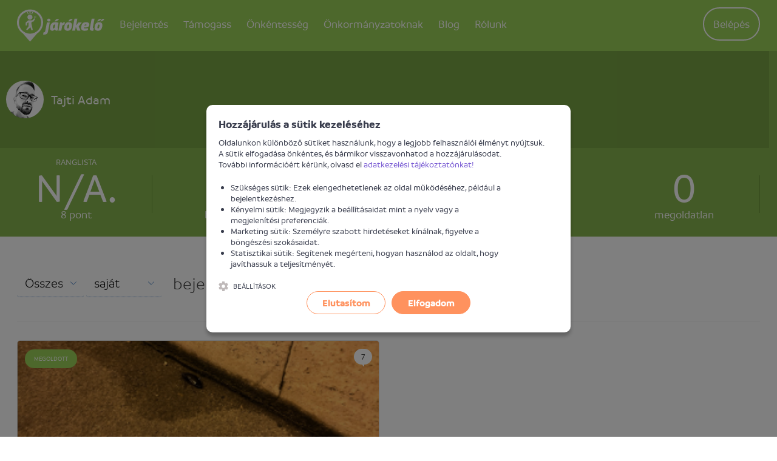

--- FILE ---
content_type: text/html; charset=UTF-8
request_url: https://jarokelo.hu/felhasznalok/19222
body_size: 6141
content:

<!DOCTYPE html>
<html lang="hu">
<head>
    <title>Tajti Adam profilja - Jarokelo.hu</title>
    <meta name="csrf-param" content="_csrf_c34af06ce6b84fd1eb22c8ce15d98e18">
<meta name="csrf-token" content="Jc9NoD2rbeDUkqk3SZ1DPXgvWAVhS2-ZFELqUo05b_tKnBrJYoY8ju2hzXgd2yBWSG4SNSM_Lft7Hb4j4WwCrA==">
    <meta http-equiv="X-UA-Compatible" content="IE=edge">
    <meta charset="UTF-8"/>
    <meta name="viewport" content="width=device-width, initial-scale=1">
    <meta name="format-detection" content="telephone=no">
    <meta name="theme-color" content="#ffffff">
    <link rel="apple-touch-icon" sizes="180x180" href="/apple-touch-icon.png">
    <link rel="icon" type="image/png" href="/favicon-32x32.png" sizes="32x32">
    <link rel="icon" type="image/png" href="/favicon-16x16.png" sizes="16x16">
    <link rel="manifest" href="/manifest.json">
    <link rel="mask-icon" href="/safari-pinned-tab.svg" color="#5bbad5">
        <!-- Global site tag (gtag.js) - Google Analytics -->
    <script async src="https://www.googletagmanager.com/gtag/js?id=G-BE35YLZG64"></script>
    <script>
        window.dataLayer = window.dataLayer || [];
        function gtag(){dataLayer.push(arguments);}
        gtag('js', new Date());
        gtag('config', 'G-BE35YLZG64');
    </script>
    <meta name="author" content="Járókelő Egyesület">
<meta property="og:site_name" content="www.jarokelo.hu">
<meta property="og:title" content="Járókelő.hu. Ha megosztod, megoldod.">
<meta name="description" content="Járókelő.hu. Ha megosztod, megoldod.">
<meta property="og:description" content="Járókelő.hu. Ha megosztod, megoldod.">
<meta property="og:app_id" content="1057533497615199">
<meta property="og:type" content="website">
<meta property="og:image" content="https://jarokelo.hu/images/share_800x800.png">
<link href="/assets/b008201f/308ccb96/normalize-css/normalize.css" rel="stylesheet">
<link href="/assets/b008201f/308ccb96/dropzone/dist/basic.css" rel="stylesheet">
<link href="/assets/b008201f/308ccb96/dropzone/dist/dropzone.css" rel="stylesheet">
<link href="/assets/b008201f/308ccb96/lightgallery/dist/css/lightgallery.min.css" rel="stylesheet">
<link href="/assets/b008201f/308ccb96/owl.carousel/dist/assets/owl.carousel.min.css" rel="stylesheet">
<link href="/assets/b008201f/308ccb96/owl.carousel/dist/assets/owl.theme.default.min.css" rel="stylesheet">
<link href="/assets/b008201f/308ccb96/malihu-custom-scrollbar-plugin/jquery.mCustomScrollbar.min.css" rel="stylesheet">
<link href="/assets/3c942a11/efb3c8be/css/flex.css" rel="stylesheet">
<link href="/assets/3c942a11/efb3c8be/css/style.css" rel="stylesheet">
<link href="/assets/3c942a11/efb3c8be/css/cookienoticepro/cookienoticepro.style.css" rel="stylesheet">    <script>
        var baseUrl = 'https://jarokelo.hu';
        var loaderMessage = 'Loading...';
    </script>
</head>
<body class="body--light">
    <script>
        window.fbAsyncInit = function() {
            FB.init({
                appId      : '1057533497615199',
                xfbml      : true,
                version    : 'v3.2'
            });
        };
    </script>
<div id="fb-root"></div>
<script async defer crossorigin="anonymous" src="https://connect.facebook.net/en_US/sdk.js"></script>


<!-- Google Tag Manager -->
<noscript><iframe src="//www.googletagmanager.com/ns.html?id=GTM-59SK63" height="0" width="0" style="display:none;visibility:hidden"></iframe></noscript>
<script>(function(w,d,s,l,i){w[l]=w[l]||[];w[l].push(
        {'gtm.start': new Date().getTime(),event:'gtm.js'}
    );var f=d.getElementsByTagName(s)[0],
        j=d.createElement(s),dl=l!='dataLayer'?'&l='+l:'';j.async=true;j.src=
        '//www.googletagmanager.com/gtm.js?id='+i+dl;f.parentNode.insertBefore(j,f);
    })(window,document,'script','dataLayer','GTM-59SK63');</script>
<!-- End Google Tag Manager -->

<header class="header">
    <div class="container print--hidden">
        <div class="header__user-menu">
            <a href="" class="header__user-menu__navigation-icon js--toggle-navigation">
                <svg class="icon"><use xlink:href="/assets/3c942a11/efb3c8be/images/icons.svg#icon-menu"></use></svg>            </a>

            <a href="https://jarokelo.hu/bejelentkezes" class="header__user-menu__menu-icon">
                <svg class="icon"><use xlink:href="/assets/3c942a11/efb3c8be/images/icons.svg#icon-circle-user"></use></svg>            </a>

            <ul id="w0" class="header__user-menu__list nav"><li class="header__user-menu__item"><a class="header__user-menu__link header__user-menu__link--button" href="https://jarokelo.hu/bejelentkezes">Belépés</a></li></ul>        </div>

        <h1 class="logo logo--default">
            <span class="visuallyhidden">Járókelő</span>
            <a href="https://jarokelo.hu/">
                <svg class="logo__image"><use xlink:href="/assets/3c942a11/efb3c8be/images/icons.svg#icon-logo"></use></svg>            </a>
        </h1>

        
<nav class="navigation">
    <h2 class="visuallyhidden">Navigáció</h2>

    <a href="" class="navigation__close js--toggle-navigation">
        <svg class="navigation__close__icon"><use xlink:href="/assets/3c942a11/efb3c8be/images/icons.svg#icon-close"></use></svg>    </a>

            <div class="user">
            <p class="user__text">Profilod megtekintéséhez lépj be</p>
            <a href="https://jarokelo.hu/bejelentkezes" class="button button--large button--primary">
                Belépés            </a>
        </div>
    
    <ul class="navigation__list"><li class="navigation__item dropdown navigation-dropdown"><a class="navigation__link" href="#">Bejelentés<span class="hidden--desktop icon-container icon-down"><svg class="icon icon--large icon--before back-to-top__icon"><use xlink:href="/assets/3c942a11/efb3c8be/images/icons.svg#icon-chevron-down"></use></svg></span><span class="hidden--desktop icon-container icon-up"><svg class="icon icon--large icon--before back-to-top__icon"><use xlink:href="/assets/3c942a11/efb3c8be/images/icons.svg#icon-chevron-up"></use></svg></span></a><div class="dropdown-content dropdown-participate" style="left: -17%">
                    <ul class="dropdown-menu">
                        <li class="navigation__item"><a class="navigation__link" href="https://jarokelo.hu/problema-bejelentese">Bejelentést teszek</a></li>
<li class="navigation__item"><a class="navigation__link" href="https://jarokelo.hu/problema-bejelentese/hogyan-mukodik">Mi történik a bejelentésemmel?</a></li>
<li class="navigation__item"><a class="navigation__link" href="https://jarokelo.hu/bejelentesek/terkep">Térképes kereső</a></li>
<li class="navigation__item"><a class="navigation__link" href="https://jarokelo.hu/bejelentesek">Korábbi bejelentések</a></li>
                    </ul>
                </div></li>
<li></li>
<li class="navigation__item dropdown navigation-dropdown"><a class="navigation__link" href="#">Támogass<span class="hidden--desktop icon-container icon-down"><svg class="icon icon--large icon--before back-to-top__icon"><use xlink:href="/assets/3c942a11/efb3c8be/images/icons.svg#icon-chevron-down"></use></svg></span><span class="hidden--desktop icon-container icon-up"><svg class="icon icon--large icon--before back-to-top__icon"><use xlink:href="/assets/3c942a11/efb3c8be/images/icons.svg#icon-chevron-up"></use></svg></span></a><div class="dropdown-content dropdown-participate" style="left: -17%">
                    <ul class="dropdown-menu">
                        <li class="navigation__item"><a class="navigation__link" href="https://jarokelo.hu/tamogass">Magánszemélyként segítek</a></li>
<li class="navigation__item"><a class="navigation__link" href="https://jarokelo.hu/vallalatok">Vállalatként segítek</a></li>
<li class="navigation__item"><a class="navigation__link" href="https://jarokelo.hu/tamogass/partnerek-es-tamogatok">Támogatók és partnerek</a></li>
<li class="navigation__item"><a class="navigation__link" href="https://jarokelo.hu/tamogass/egyszazalek">1%</a></li>
                    </ul>
                </div></li>
<li class="navigation__item"><a class="navigation__link" href="https://jarokelo.hu/csatlakozz">Önkéntesség</a></li>
<li class="navigation__item dropdown navigation-dropdown"><a class="navigation__link" href="#">Önkormányzatoknak<span class="hidden--desktop icon-container icon-down"><svg class="icon icon--large icon--before back-to-top__icon"><use xlink:href="/assets/3c942a11/efb3c8be/images/icons.svg#icon-chevron-down"></use></svg></span><span class="hidden--desktop icon-container icon-up"><svg class="icon icon--large icon--before back-to-top__icon"><use xlink:href="/assets/3c942a11/efb3c8be/images/icons.svg#icon-chevron-up"></use></svg></span></a><div class="dropdown-content dropdown-participate" style="left: -17%">
                    <ul class="dropdown-menu">
                        <li class="navigation__item"><a class="navigation__link" href="https://jarokelo.hu/tamogass/onkormanyzatoknak">Önkormányzati partnerség</a></li>
<li class="navigation__item hide--last-1"><a class="navigation__link" href="https://egeszsegesutcak.hu/" target="_blank">Egészséges utcák</a></li>
                    </ul>
                </div></li>
<li class="navigation__item hide--last-1"><a class="navigation__link" href="https://jarokelo.hu/blog">Blog</a></li>
<li class="navigation__item dropdown navigation-dropdown"><a class="navigation__link" href="#">Rólunk<span class="hidden--desktop icon-container icon-down"><svg class="icon icon--large icon--before back-to-top__icon"><use xlink:href="/assets/3c942a11/efb3c8be/images/icons.svg#icon-chevron-down"></use></svg></span><span class="hidden--desktop icon-container icon-up"><svg class="icon icon--large icon--before back-to-top__icon"><use xlink:href="/assets/3c942a11/efb3c8be/images/icons.svg#icon-chevron-up"></use></svg></span></a><div class="dropdown-content dropdown-participate" style="left: -35%">
                    <ul class="dropdown-menu">
                        <li class="navigation__item"><a class="navigation__link" href="https://jarokelo.hu/rolunk/mire-jo-a-jarokelo">Mire jó a Járókelő?</a></li>
<li class="navigation__item"><a class="navigation__link" href="https://jarokelo.hu/rolunk/csapat">A csapat</a></li>
<li class="navigation__item"><a class="navigation__link" href="https://jarokelo.hu/rolunk/kapcsolat">Kapcsolat</a></li>
                    </ul>
                </div></li></ul>
</nav>

<script>
    function initDropdown() {
        $('.navigation-dropdown').click(function() {
            $(this).find('.dropdown-participate').toggleClass('active');
            $(this).find('.icon-up').toggleClass('active');
            $(this).find('.icon-down').toggleClass('inactive');
        });
    }
</script>

    </div>
</header>

<main>
        <div class="alert-flashes"></div>    
    
<div class="profile profile__top">
    <div class="container profile__container">
        <div class="row">
            <div class="col-xs-12 col-lg-3 profile__user">
                <div class="profile__user clearfix">
                    <div class="profile__avatar">
                        <img src="https://lh3.googleusercontent.com/a/ACg8ocISMVyi1muL25geo3Q3vtOCjQM_fxYx_Bc3Zi_5HkbGTlFkNPIZ=s96-c" alt="" style="" />
                    </div>
                    <div class="profile__userinfo">
                        <h2>Tajti Adam</h2>
                                            </div>
                </div>
            </div>
            <div class="col-xs-12 col-lg-7">
                <div class="profile__topcontainer" data-toggle="tooltip"
                     title="Az itt megjelenített értékek eltérhetnek a látható bejelentések számától, amennyiben a felhasználónak van(nak) anonimként tett bejelentése(i).">
                    <div class="profile__topitem">
                        <span class="uppercase">Ranglista</span>
                        <div class="number">N/A.</div>
                        8 pont                        <div class="topitem__border"></div>
                    </div>
                    <div class="profile__topitem hidden--desktop">
                        <span class="uppercase">bejelentések</span>
                        <div class="number">1</div>
                        1 megoldott                    </div>
                    <div class="profile__topitem hidden--mobile--table-cell">
                        <div class="number">1</div>
                        bejelentés                    </div>
                    <div class="profile__topitem hidden--mobile--table-cell">
                        <div class="number">0</div>
                        folyamatban                    </div>
                    <div class="profile__topitem hidden--mobile--table-cell">
                        <div class="number">1</div>
                        megoldott                    </div>
                    <div class="profile__topitem hidden--mobile--table-cell">
                        <div class="number">0</div>
                        megoldatlan                        <div class="topitem__border"></div>
                    </div>
                </div>
            </div>

            <div class="col-xs-12 col-lg-2">
                            </div>
        </div>
    </div>
</div>
<div class="container profile">

    <div class="filter filter--subpage">
        <div>
            
<div class="report-search-filter">
    <form id="form-profile-filter" method="get">
    <div class="form__row field-reportsearchprofileview-status">
<label class="label label--default" for="reportsearchprofileview-status"></label>
<div class="select select--primary"><select id="reportsearchprofileview-status" class="" name="ReportSearchProfileView[status]">
<option value="">Összes</option>
</select><svg class="select__icon icon"><use xlink:href="/assets/3c942a11/efb3c8be/images/icons.svg#icon-chevron-down"></use></svg></div>

<div class="help-block"></div>
</div>    <div class="form__row field-reportsearchprofileview-ownorfollowed">
<label class="label label--default" for="reportsearchprofileview-ownorfollowed"></label>
<div class="select select--primary"><select id="reportsearchprofileview-ownorfollowed" class="" name="ReportSearchProfileView[ownOrFollowed]">
<option value="own" selected>saját</option>
<option value="followed">követett</option>
</select><svg class="select__icon icon"><use xlink:href="/assets/3c942a11/efb3c8be/images/icons.svg#icon-chevron-down"></use></svg></div>

<div class="help-block"></div>
</div>    <div class="filter__title filter__title--after filter__title--before filter__title--inline">bejelentés</div>
    <button type="submit" class="btn btn-primary" style="display:none;">Küldés</button>    </form></div>
        </div>
    </div>

            <ul class="list list--cards row">
                    <li class="flex-eq-height col-xs-12 col-md-6 col-lg-3">
            
<article class="card " data-id="148121" >
    <div class="row">
        <div class="col-custom-1">
            <figure class="card__media">
                <div class="hidden--mobile">
                    <div class="badge--top-left">
                        <span class="badge badge--resolved">Megoldott</span>
                                            </div>
                    <a class="badge badge--comment badge--comment--top-right" href="https://jarokelo.hu/bejelentesek/budapest/148121/rovarirtas-szuksegeltetik" target="_blank">7</a>                </div>
                <a class="card__media__bg" href="https://jarokelo.hu/bejelentesek/budapest/148121/rovarirtas-szuksegeltetik" style="background-image: url(&quot;https://d1mkxvwtzddm9n.cloudfront.net/root/production/report/148/148121/thumb/775563-66688d36823bf.JPEG?1718127926&quot;);">
                    <img src="https://d1mkxvwtzddm9n.cloudfront.net/root/production/report/148/148121/thumb/775563-66688d36823bf.JPEG?1718127926" alt="">
                </a>
            </figure>
        </div>

        <div class="col-custom-2 card__badgecontainer">
            <div class="hidden--desktop">
                <div class="badge--top-left">
                    <span class="badge badge--resolved">Megoldott</span>
                                    </div>
                <a class="badge badge--comment badge--comment--top-right" href="https://jarokelo.hu/bejelentesek/budapest/148121/rovarirtas-szuksegeltetik" target="_blank">7</a>            </div>

            <h3 class="card__title"><a href="https://jarokelo.hu/bejelentesek/budapest/148121/rovarirtas-szuksegeltetik">Rovarírtás szükségeltetik</a></h3>

            <footer class="card__footer">
                <div class="card__ellipsis"><span class="card__label">Beküldés ideje:</span> <time datetime="2024-06-11T19:45:26+02:00">2024. június 11.</time></div>
                <div class="card__ellipsis"><span class="card__label">Beküldte:</span> <a class="link link--black" href="https://jarokelo.hu/felhasznalok/19222" target="_blank">Tajti Adam</a></div>
                                    <div class="card__ellipsis"><span class="card__label">Illetékes:</span> Budapest Főváros Önkormányzata </div>
                                <address class="card__address hidden--mobile--webkitbox card__ellipsis">
                    <svg class="card__address__icon icon icon--large"><use xlink:href="/assets/3c942a11/efb3c8be/images/icons.svg#icon-poi"></use></svg>                    Jászai Mari tér (XIII. kerület)                </address>
            </footer>
        </div>
    </div>
</article>
            </li>
            </ul>
    

    <div class="pagination">
        </div>
</div>
</main>


<style>
    .center .col-xs-12 {
        display: flex;
        align-items: center;
        justify-content: center;
    }

    .mt20 {
        margin-top:20px;
    }
</style>

<a href="#" class="back-to-top">
    <svg class="icon icon--large icon--before back-to-top__icon"><use xlink:href="/assets/3c942a11/efb3c8be/images/icons.svg#icon-chevron-up"></use></svg>    &nbsp;
    Vissza az oldal tetejére</a>
<footer class="footer">
    <div class="container">
        <div class="row">
            <div class="footer__box footer__box--horizontal col-xs-12 col-md-3 hidden--mobile">
                <h2 class="footer__box__title">Lépj velünk kapcsolatba!</h2>
                <p class="footer__box__lead">
                    Kérdésed van?<br>
                    <a class="link" href="https://jarokelo.hu/rolunk/kapcsolat"><strong>Írj nekünk!</strong></a>
                </p>
                <p class="footer__box__lead">
                    Lennél az önkéntesünk?<br>
                    <a class="link" href="https://jarokelo.hu/csatlakozz"><strong>Csatlakozz!</strong></a>
                </p>
                <p class="footer__box__lead">
                    Segítenéd az ügyek megoldását?<br>
                    <a class="link" href="https://jarokelo.hu/rolunk/tamogass"><strong>Támogass!</strong></a>
                </p>
            </div>

            <div class="footer__box footer__box--horizontal col-xs-12 col-sm-3 hidden--mobile">
                <h2 class="footer__box__title">Kövess minket!</h2>
                
<ul class="list list--icons footer__social-list">
            <li class="footer__social-list__item">
            <a class="list__link link" href="https://www.facebook.com/jarokelohu" target="_blank">
                <svg class="icon list__icon footer__social-list__icon"><use xlink:href="/assets/3c942a11/efb3c8be/images/icons.svg#icon-facebook"></use></svg>                <span class="footer__social-list__title">Kövess minket Facebookon!</span>
            </a>
        </li>
            <li class="footer__social-list__item">
            <a class="list__link link" href="https://www.instagram.com/jarokelo/" target="_blank">
                <svg class="icon list__icon footer__social-list__icon"><use xlink:href="/assets/3c942a11/efb3c8be/images/icons.svg#icon-instagram"></use></svg>                <span class="footer__social-list__title">Kövess minket Instagramon!</span>
            </a>
        </li>
            <li class="footer__social-list__item">
            <a class="list__link link" href="https://www.linkedin.com/company/jarokelo-hu/" target="_blank">
                <svg class="icon list__icon footer__social-list__icon"><use xlink:href="/assets/3c942a11/efb3c8be/images/icons.svg#icon-linkedin"></use></svg>                <span class="footer__social-list__title">Kövess minket LinkedInen!</span>
            </a>
        </li>
    </ul>
            </div>
            <div class="footer__box footer__box--horizontal col-xs-12 hidden--desktop">
                <h2 class="footer__box__title">Kövess minket!</h2>
                
<ul class="list list--icons footer__social-list">
            <li class="footer__social-list__item">
            <a class="list__link link" href="https://www.facebook.com/jarokelohu" target="_blank">
                <svg class="icon list__icon footer__social-list__icon"><use xlink:href="/assets/3c942a11/efb3c8be/images/icons.svg#icon-facebook"></use></svg>                <span class="footer__social-list__title">Kövess minket Facebookon!</span>
            </a>
        </li>
            <li class="footer__social-list__item">
            <a class="list__link link" href="https://www.instagram.com/jarokelo/" target="_blank">
                <svg class="icon list__icon footer__social-list__icon"><use xlink:href="/assets/3c942a11/efb3c8be/images/icons.svg#icon-instagram"></use></svg>                <span class="footer__social-list__title">Kövess minket Instagramon!</span>
            </a>
        </li>
            <li class="footer__social-list__item">
            <a class="list__link link" href="https://www.linkedin.com/company/jarokelo-hu/" target="_blank">
                <svg class="icon list__icon footer__social-list__icon"><use xlink:href="/assets/3c942a11/efb3c8be/images/icons.svg#icon-linkedin"></use></svg>                <span class="footer__social-list__title">Kövess minket LinkedInen!</span>
            </a>
        </li>
    </ul>
            </div>

            <div class="footer__box footer__box--horizontal col-xs-12 col-md-3 hidden--mobile">
                <h2 class="footer__box__title">A Járókelő számokban</h2>
                <dl class="statistics statistics--grid">
                    <dt class="statistics__value">
                        118 192                    </dt>
                    <dd class="statistics__label">
                        megoldott ügy                    </dd>
                </dl>
                <dl class="statistics statistics--grid">
                    <dt class="statistics__value">
                        9 497                    </dt>
                    <dd class="statistics__label">
                        megoldásra váró ügy                    </dd>
                </dl>
                <dl class="statistics statistics--grid">
                    <dt class="statistics__value">
                        14 549                    </dt>
                    <dd class="statistics__label">
                        elégedett felhasználó                    </dd>
                </dl>
                <dl class="statistics statistics--grid">
                <dt class="statistics__value">
                        23                    </dt>
                    <dd class="statistics__label">
                        település                    </dd>
                </dl>
            </div>

            <div class="footer__box footer__box--horizontal col-xs-12 col-md-3">
                <h2 class="footer__box__title">Beszámolók és tájékoztatók</h2>
                <ul class="footer__list__item">
                    <li>
                        <a class="link" href="https://jarokelo.hu/rolunk/egyesulet">
                            Beszámolók és közhasznúsági jelentések                        </a>
                    </li>
                    <li>
                        <a class="link" href="https://jarokelo.hu/rolunk/adatkezelesi-tajekoztato">
                            Adatkezelési tájékoztató                        </a>
                    </li>
                    <li>
                        <a class="link" href="https://jarokelo.hu/rolunk/felhasznalasi-feltetelek">
                            Felhasználási feltételek                        </a>
                    </li>
                </ul>
            </div>
        </div>

        <div class="row center">
            <div class="col-xs-12 mt20">
                <small class="footer__copyright">&copy;
                    <time datetime="2026">2026</time>
                    www.jarokelo.hu                </small>
            </div>
        </div>
    </div>
</footer>

<div id="cookie_consent_content"></div>
<style>
    .cc-compliance .cc-ALLOW {
        margin-left: .5em;
        font-weight: bold;
        border-radius: 2.7777777778em;
    }

    .cc-compliance .cc-ALLOW:hover {
        background: rgba(255, 255, 255, 0.3);
    }

    .cc-compliance .cc-DISMISS {
        font-weight: normal;
    }
</style>
<script>
    function initCookieConsent() {
        window.dataLayer = window.dataLayer || [];
        function gtag() {
            dataLayer.push(arguments);
        }
        gtag("consent", "default", {
            ad_storage: "denied",
            ad_user_data: "denied",
            ad_personalization: "denied",
            analytics_storage: "denied",
            functionality_storage: "granted",
            personalization_storage: "granted",
            security_storage: "granted",
            wait_for_update: 2000,
        });

        gtag("set", "ads_data_redaction", true);
        gtag("set", "url_passthrough", true);
        cookieNoticePro.init();
    }
    var injectScripts = function injectScripts(){
    }
</script>

<script src="//ajax.googleapis.com/ajax/libs/jquery/2.1.4/jquery.min.js"></script>
<script type="text/javascript">window.jQuery || document.write("\u003Cscript src=\u0022\/assets\/8f6fddbf\/11a4aaae\/jquery.min.js\u0022\u003E\u003C\/script\u003E");</script>
<script src="/assets/745baf5a/dbeb8c6c/js/vendor.js"></script>
<script src="/assets/9c4febc7/3b3e6572/js/combined.js"></script>
<script src="//platform.twitter.com/widgets.js"></script>
<script src="/assets/123c9a56/9c35d522/yii.js"></script>
<script src="/assets/3c942a11/efb3c8be/js/combined.js"></script>
<script src="/assets/123c9a56/9c35d522/yii.validation.js"></script>
<script src="/assets/123c9a56/9c35d522/yii.activeForm.js"></script>
<script src="/assets/3c942a11/efb3c8be/js/pvalidator.js"></script>
<script src="/assets/3c942a11/efb3c8be/js/cookienoticepro/cookienoticepro.script.js"></script>
<script>Dropzone.autoDiscover = false;</script>
<script>jQuery(function ($) {
jQuery('#form-profile-filter').yiiActiveForm([{"id":"reportsearchprofileview-status","name":"status","container":".field-reportsearchprofileview-status","input":"#reportsearchprofileview-status","validate":function (attribute, value, messages, deferred, $form) {value = yii.validation.trim($form, attribute, {"skipOnArray":true,"skipOnEmpty":false,"chars":false}, value);}},{"id":"reportsearchprofileview-ownorfollowed","name":"ownOrFollowed","container":".field-reportsearchprofileview-ownorfollowed","input":"#reportsearchprofileview-ownorfollowed","validate":function (attribute, value, messages, deferred, $form) {yii.validation.range(value, messages, {"range":["own","followed"],"not":false,"message":"Own Or Followed érvénytelen.","skipOnEmpty":1});}}], []);
initDropdown()
initCookieConsent()
});</script>
<script>
    (function(d, s, id){
        var js, fjs = d.getElementsByTagName(s)[0];
        if (d.getElementById(id)) {return;}
        js = d.createElement(s); js.id = id;
        js.src = "//connect.facebook.net/hu_HU/sdk.js";
        fjs.parentNode.insertBefore(js, fjs);
    }(document, 'script', 'facebook-jssdk'));
</script>

<script async src="https://platform.twitter.com/widgets.js" charset="utf-8"></script>
<script async defer src="//www.instagram.com/embed.js"></script>
</body>
</html>


--- FILE ---
content_type: text/css
request_url: https://jarokelo.hu/assets/3c942a11/efb3c8be/css/flex.css
body_size: 3046
content:
:root {
  font-size: 100%;
  -webkit-text-size-adjust: 100%;
  -ms-text-size-adjust: 100%;
  height: 100%;
}

body {
  margin: 0;
  padding: 0;
}

* {
  box-sizing: border-box;
}

.container {
  margin-left: auto;
  margin-right: auto;
  padding-left: 0.9375em;
  padding-right: 0.9375em;
}

@media only screen and (min-width: 20.0625em) {
  .container-xs {
    max-width: 320px;
  }
}

@media only screen and (min-width: 48.0625em) {
  .container-sm {
    max-width: 768px;
  }
}

@media only screen and (min-width: 62.0625em) {
  .container-md {
    max-width: 992px;
  }
}

@media only screen and (min-width: 80.0625em) {
  .container-lg {
    max-width: 1280px;
  }
}

@media only screen and (min-width: 90.0625em) {
  .container-xlg {
    max-width: 1440px;
  }
}

.row {
  display: -ms-flexbox;
  display: flex;
  -ms-flex-wrap: wrap;
  flex-wrap: wrap;
  margin-right: -0.9375em;
  margin-left: -0.9375em;
}

.row.reverse {
  -ms-flex-direction: row-reverse;
  flex-direction: row-reverse;
}

@media only screen and (min-width: 20.0625em) {
  .col-xs {
    padding-left: 0.9375em;
    padding-right: 0.9375em;
    -ms-flex-positive: 1;
    flex-grow: 1;
    -ms-flex-preferred-size: 0;
    flex-basis: 0;
    max-width: 100%;
  }
  .col-xs-1 {
    padding-left: 0.9375em;
    padding-right: 0.9375em;
    -ms-flex: 0 0 8.33333%;
    flex: 0 0 8.33333%;
    width: 8.33333%;
  }
}

@media only screen and (min-width: 20.0625em) and (-ms-high-contrast: active), only screen and (min-width: 20.0625em) and (-ms-high-contrast: none) {
  .col-xs-1 {
    max-width: 8.33333%;
  }
}

@media only screen and (min-width: 20.0625em) {
  @-moz-document url-prefix() {
    .col-xs-1 {
      max-width: 8.33333%;
    }
  }
  .col-xs-2 {
    padding-left: 0.9375em;
    padding-right: 0.9375em;
    -ms-flex: 0 0 16.66667%;
    flex: 0 0 16.66667%;
    width: 16.66667%;
  }
}

@media only screen and (min-width: 20.0625em) and (-ms-high-contrast: active), only screen and (min-width: 20.0625em) and (-ms-high-contrast: none) {
  .col-xs-2 {
    max-width: 16.66667%;
  }
}

@media only screen and (min-width: 20.0625em) {
  @-moz-document url-prefix() {
    .col-xs-2 {
      max-width: 16.66667%;
    }
  }
  .col-xs-3 {
    padding-left: 0.9375em;
    padding-right: 0.9375em;
    -ms-flex: 0 0 25%;
    flex: 0 0 25%;
    width: 25%;
  }
}

@media only screen and (min-width: 20.0625em) and (-ms-high-contrast: active), only screen and (min-width: 20.0625em) and (-ms-high-contrast: none) {
  .col-xs-3 {
    max-width: 25%;
  }
}

@media only screen and (min-width: 20.0625em) {
  @-moz-document url-prefix() {
    .col-xs-3 {
      max-width: 25%;
    }
  }
  .col-xs-4 {
    padding-left: 0.9375em;
    padding-right: 0.9375em;
    -ms-flex: 0 0 33.33333%;
    flex: 0 0 33.33333%;
    width: 33.33333%;
  }
}

@media only screen and (min-width: 20.0625em) and (-ms-high-contrast: active), only screen and (min-width: 20.0625em) and (-ms-high-contrast: none) {
  .col-xs-4 {
    max-width: 33.33333%;
  }
}

@media only screen and (min-width: 20.0625em) {
  @-moz-document url-prefix() {
    .col-xs-4 {
      max-width: 33.33333%;
    }
  }
  .col-xs-5 {
    padding-left: 0.9375em;
    padding-right: 0.9375em;
    -ms-flex: 0 0 41.66667%;
    flex: 0 0 41.66667%;
    width: 41.66667%;
  }
}

@media only screen and (min-width: 20.0625em) and (-ms-high-contrast: active), only screen and (min-width: 20.0625em) and (-ms-high-contrast: none) {
  .col-xs-5 {
    max-width: 41.66667%;
  }
}

@media only screen and (min-width: 20.0625em) {
  @-moz-document url-prefix() {
    .col-xs-5 {
      max-width: 41.66667%;
    }
  }
  .col-xs-6 {
    padding-left: 0.9375em;
    padding-right: 0.9375em;
    -ms-flex: 0 0 50%;
    flex: 0 0 50%;
    width: 50%;
  }
}

@media only screen and (min-width: 20.0625em) and (-ms-high-contrast: active), only screen and (min-width: 20.0625em) and (-ms-high-contrast: none) {
  .col-xs-6 {
    max-width: 50%;
  }
}

@media only screen and (min-width: 20.0625em) {
  @-moz-document url-prefix() {
    .col-xs-6 {
      max-width: 50%;
    }
  }
  .col-xs-7 {
    padding-left: 0.9375em;
    padding-right: 0.9375em;
    -ms-flex: 0 0 58.33333%;
    flex: 0 0 58.33333%;
    width: 58.33333%;
  }
}

@media only screen and (min-width: 20.0625em) and (-ms-high-contrast: active), only screen and (min-width: 20.0625em) and (-ms-high-contrast: none) {
  .col-xs-7 {
    max-width: 58.33333%;
  }
}

@media only screen and (min-width: 20.0625em) {
  @-moz-document url-prefix() {
    .col-xs-7 {
      max-width: 58.33333%;
    }
  }
  .col-xs-8 {
    padding-left: 0.9375em;
    padding-right: 0.9375em;
    -ms-flex: 0 0 66.66667%;
    flex: 0 0 66.66667%;
    width: 66.66667%;
  }
}

@media only screen and (min-width: 20.0625em) and (-ms-high-contrast: active), only screen and (min-width: 20.0625em) and (-ms-high-contrast: none) {
  .col-xs-8 {
    max-width: 66.66667%;
  }
}

@media only screen and (min-width: 20.0625em) {
  @-moz-document url-prefix() {
    .col-xs-8 {
      max-width: 66.66667%;
    }
  }
  .col-xs-9 {
    padding-left: 0.9375em;
    padding-right: 0.9375em;
    -ms-flex: 0 0 75%;
    flex: 0 0 75%;
    width: 75%;
  }
}

@media only screen and (min-width: 20.0625em) and (-ms-high-contrast: active), only screen and (min-width: 20.0625em) and (-ms-high-contrast: none) {
  .col-xs-9 {
    max-width: 75%;
  }
}

@media only screen and (min-width: 20.0625em) {
  @-moz-document url-prefix() {
    .col-xs-9 {
      max-width: 75%;
    }
  }
  .col-xs-10 {
    padding-left: 0.9375em;
    padding-right: 0.9375em;
    -ms-flex: 0 0 83.33333%;
    flex: 0 0 83.33333%;
    width: 83.33333%;
  }
}

@media only screen and (min-width: 20.0625em) and (-ms-high-contrast: active), only screen and (min-width: 20.0625em) and (-ms-high-contrast: none) {
  .col-xs-10 {
    max-width: 83.33333%;
  }
}

@media only screen and (min-width: 20.0625em) {
  @-moz-document url-prefix() {
    .col-xs-10 {
      max-width: 83.33333%;
    }
  }
  .col-xs-11 {
    padding-left: 0.9375em;
    padding-right: 0.9375em;
    -ms-flex: 0 0 91.66667%;
    flex: 0 0 91.66667%;
    width: 91.66667%;
  }
}

@media only screen and (min-width: 20.0625em) and (-ms-high-contrast: active), only screen and (min-width: 20.0625em) and (-ms-high-contrast: none) {
  .col-xs-11 {
    max-width: 91.66667%;
  }
}

@media only screen and (min-width: 20.0625em) {
  @-moz-document url-prefix() {
    .col-xs-11 {
      max-width: 91.66667%;
    }
  }
  .col-xs-12 {
    padding-left: 0.9375em;
    padding-right: 0.9375em;
    -ms-flex: 0 0 100%;
    flex: 0 0 100%;
    width: 100%;
  }
}

@media only screen and (min-width: 20.0625em) and (-ms-high-contrast: active), only screen and (min-width: 20.0625em) and (-ms-high-contrast: none) {
  .col-xs-12 {
    max-width: 100%;
  }
}

@media only screen and (min-width: 20.0625em) {
  @-moz-document url-prefix() {
    .col-xs-12 {
      max-width: 100%;
    }
  }
  .col-xs-offset-0 {
    margin-left: 0%;
  }
  .col-xs-offset-1 {
    margin-left: 8.33333%;
  }
  .col-xs-offset-2 {
    margin-left: 16.66667%;
  }
  .col-xs-offset-3 {
    margin-left: 25%;
  }
  .col-xs-offset-4 {
    margin-left: 33.33333%;
  }
  .col-xs-offset-5 {
    margin-left: 41.66667%;
  }
  .col-xs-offset-6 {
    margin-left: 50%;
  }
  .col-xs-offset-7 {
    margin-left: 58.33333%;
  }
  .col-xs-offset-8 {
    margin-left: 66.66667%;
  }
  .col-xs-offset-9 {
    margin-left: 75%;
  }
  .col-xs-offset-10 {
    margin-left: 83.33333%;
  }
  .col-xs-offset-11 {
    margin-left: 91.66667%;
  }
  .col-xs-offset-12 {
    margin-left: 100%;
  }
  .top-xs {
    -ms-flex-align: start;
    align-items: flex-start;
  }
  .top-xs {
    -ms-flex-item-align: start;
    align-self: flex-start;
  }
  .middle-xs {
    -ms-flex-align: center;
    align-items: center;
  }
  .middle-xs {
    -ms-flex-item-align: center;
    -ms-grid-row-align: center;
    align-self: center;
  }
  .bottom-xs {
    -ms-flex-align: end;
    align-items: flex-end;
  }
  .bottom-xs {
    -ms-flex-item-align: end;
    align-self: flex-end;
  }
  .start-xs {
    -ms-flex-pack: start;
    justify-content: flex-start;
    text-align: start;
  }
}

@media only screen and (min-width: 20.0625em) and (-ms-high-contrast: active), only screen and (min-width: 20.0625em) and (-ms-high-contrast: none) {
  .start-xs {
    text-align: left;
  }
}

@media only screen and (min-width: 20.0625em) {
  .center-xs {
    -ms-flex-pack: center;
    justify-content: center;
    text-align: center;
  }
  .end-xs {
    -ms-flex-pack: end;
    justify-content: flex-end;
    text-align: end;
  }
}

@media only screen and (min-width: 20.0625em) and (-ms-high-contrast: active), only screen and (min-width: 20.0625em) and (-ms-high-contrast: none) {
  .end-xs {
    text-align: right;
  }
}

@media only screen and (min-width: 20.0625em) {
  .around-xs {
    -ms-flex-pack: distribute;
    justify-content: space-around;
  }
  .between-xs {
    -ms-flex-pack: justify;
    justify-content: space-between;
  }
  .first-xs {
    -ms-flex-order: -1;
    order: -1;
  }
  .last-xs {
    -ms-flex-order: 1;
    order: 1;
  }
}

@media only screen and (min-width: 48.0625em) {
  .col-sm {
    padding-left: 0.9375em;
    padding-right: 0.9375em;
    -ms-flex-positive: 1;
    flex-grow: 1;
    -ms-flex-preferred-size: 0;
    flex-basis: 0;
    max-width: 100%;
  }
  .col-sm-1 {
    padding-left: 0.9375em;
    padding-right: 0.9375em;
    -ms-flex: 0 0 8.33333%;
    flex: 0 0 8.33333%;
    width: 8.33333%;
  }
}

@media only screen and (min-width: 48.0625em) and (-ms-high-contrast: active), only screen and (min-width: 48.0625em) and (-ms-high-contrast: none) {
  .col-sm-1 {
    max-width: 8.33333%;
  }
}

@media only screen and (min-width: 48.0625em) {
  @-moz-document url-prefix() {
    .col-sm-1 {
      max-width: 8.33333%;
    }
  }
  .col-sm-2 {
    padding-left: 0.9375em;
    padding-right: 0.9375em;
    -ms-flex: 0 0 16.66667%;
    flex: 0 0 16.66667%;
    width: 16.66667%;
  }
}

@media only screen and (min-width: 48.0625em) and (-ms-high-contrast: active), only screen and (min-width: 48.0625em) and (-ms-high-contrast: none) {
  .col-sm-2 {
    max-width: 16.66667%;
  }
}

@media only screen and (min-width: 48.0625em) {
  @-moz-document url-prefix() {
    .col-sm-2 {
      max-width: 16.66667%;
    }
  }
  .col-sm-3 {
    padding-left: 0.9375em;
    padding-right: 0.9375em;
    -ms-flex: 0 0 25%;
    flex: 0 0 25%;
    width: 25%;
  }
}

@media only screen and (min-width: 48.0625em) and (-ms-high-contrast: active), only screen and (min-width: 48.0625em) and (-ms-high-contrast: none) {
  .col-sm-3 {
    max-width: 25%;
  }
}

@media only screen and (min-width: 48.0625em) {
  @-moz-document url-prefix() {
    .col-sm-3 {
      max-width: 25%;
    }
  }
  .col-sm-4 {
    padding-left: 0.9375em;
    padding-right: 0.9375em;
    -ms-flex: 0 0 33.33333%;
    flex: 0 0 33.33333%;
    width: 33.33333%;
  }
}

@media only screen and (min-width: 48.0625em) and (-ms-high-contrast: active), only screen and (min-width: 48.0625em) and (-ms-high-contrast: none) {
  .col-sm-4 {
    max-width: 33.33333%;
  }
}

@media only screen and (min-width: 48.0625em) {
  @-moz-document url-prefix() {
    .col-sm-4 {
      max-width: 33.33333%;
    }
  }
  .col-sm-5 {
    padding-left: 0.9375em;
    padding-right: 0.9375em;
    -ms-flex: 0 0 41.66667%;
    flex: 0 0 41.66667%;
    width: 41.66667%;
  }
}

@media only screen and (min-width: 48.0625em) and (-ms-high-contrast: active), only screen and (min-width: 48.0625em) and (-ms-high-contrast: none) {
  .col-sm-5 {
    max-width: 41.66667%;
  }
}

@media only screen and (min-width: 48.0625em) {
  @-moz-document url-prefix() {
    .col-sm-5 {
      max-width: 41.66667%;
    }
  }
  .col-sm-6 {
    padding-left: 0.9375em;
    padding-right: 0.9375em;
    -ms-flex: 0 0 50%;
    flex: 0 0 50%;
    width: 50%;
  }
}

@media only screen and (min-width: 48.0625em) and (-ms-high-contrast: active), only screen and (min-width: 48.0625em) and (-ms-high-contrast: none) {
  .col-sm-6 {
    max-width: 50%;
  }
}

@media only screen and (min-width: 48.0625em) {
  @-moz-document url-prefix() {
    .col-sm-6 {
      max-width: 50%;
    }
  }
  .col-sm-7 {
    padding-left: 0.9375em;
    padding-right: 0.9375em;
    -ms-flex: 0 0 58.33333%;
    flex: 0 0 58.33333%;
    width: 58.33333%;
  }
}

@media only screen and (min-width: 48.0625em) and (-ms-high-contrast: active), only screen and (min-width: 48.0625em) and (-ms-high-contrast: none) {
  .col-sm-7 {
    max-width: 58.33333%;
  }
}

@media only screen and (min-width: 48.0625em) {
  @-moz-document url-prefix() {
    .col-sm-7 {
      max-width: 58.33333%;
    }
  }
  .col-sm-8 {
    padding-left: 0.9375em;
    padding-right: 0.9375em;
    -ms-flex: 0 0 66.66667%;
    flex: 0 0 66.66667%;
    width: 66.66667%;
  }
}

@media only screen and (min-width: 48.0625em) and (-ms-high-contrast: active), only screen and (min-width: 48.0625em) and (-ms-high-contrast: none) {
  .col-sm-8 {
    max-width: 66.66667%;
  }
}

@media only screen and (min-width: 48.0625em) {
  @-moz-document url-prefix() {
    .col-sm-8 {
      max-width: 66.66667%;
    }
  }
  .col-sm-9 {
    padding-left: 0.9375em;
    padding-right: 0.9375em;
    -ms-flex: 0 0 75%;
    flex: 0 0 75%;
    width: 75%;
  }
}

@media only screen and (min-width: 48.0625em) and (-ms-high-contrast: active), only screen and (min-width: 48.0625em) and (-ms-high-contrast: none) {
  .col-sm-9 {
    max-width: 75%;
  }
}

@media only screen and (min-width: 48.0625em) {
  @-moz-document url-prefix() {
    .col-sm-9 {
      max-width: 75%;
    }
  }
  .col-sm-10 {
    padding-left: 0.9375em;
    padding-right: 0.9375em;
    -ms-flex: 0 0 83.33333%;
    flex: 0 0 83.33333%;
    width: 83.33333%;
  }
}

@media only screen and (min-width: 48.0625em) and (-ms-high-contrast: active), only screen and (min-width: 48.0625em) and (-ms-high-contrast: none) {
  .col-sm-10 {
    max-width: 83.33333%;
  }
}

@media only screen and (min-width: 48.0625em) {
  @-moz-document url-prefix() {
    .col-sm-10 {
      max-width: 83.33333%;
    }
  }
  .col-sm-11 {
    padding-left: 0.9375em;
    padding-right: 0.9375em;
    -ms-flex: 0 0 91.66667%;
    flex: 0 0 91.66667%;
    width: 91.66667%;
  }
}

@media only screen and (min-width: 48.0625em) and (-ms-high-contrast: active), only screen and (min-width: 48.0625em) and (-ms-high-contrast: none) {
  .col-sm-11 {
    max-width: 91.66667%;
  }
}

@media only screen and (min-width: 48.0625em) {
  @-moz-document url-prefix() {
    .col-sm-11 {
      max-width: 91.66667%;
    }
  }
  .col-sm-12 {
    padding-left: 0.9375em;
    padding-right: 0.9375em;
    -ms-flex: 0 0 100%;
    flex: 0 0 100%;
    width: 100%;
  }
}

@media only screen and (min-width: 48.0625em) and (-ms-high-contrast: active), only screen and (min-width: 48.0625em) and (-ms-high-contrast: none) {
  .col-sm-12 {
    max-width: 100%;
  }
}

@media only screen and (min-width: 48.0625em) {
  @-moz-document url-prefix() {
    .col-sm-12 {
      max-width: 100%;
    }
  }
  .col-sm-offset-0 {
    margin-left: 0%;
  }
  .col-sm-offset-1 {
    margin-left: 8.33333%;
  }
  .col-sm-offset-2 {
    margin-left: 16.66667%;
  }
  .col-sm-offset-3 {
    margin-left: 25%;
  }
  .col-sm-offset-4 {
    margin-left: 33.33333%;
  }
  .col-sm-offset-5 {
    margin-left: 41.66667%;
  }
  .col-sm-offset-6 {
    margin-left: 50%;
  }
  .col-sm-offset-7 {
    margin-left: 58.33333%;
  }
  .col-sm-offset-8 {
    margin-left: 66.66667%;
  }
  .col-sm-offset-9 {
    margin-left: 75%;
  }
  .col-sm-offset-10 {
    margin-left: 83.33333%;
  }
  .col-sm-offset-11 {
    margin-left: 91.66667%;
  }
  .col-sm-offset-12 {
    margin-left: 100%;
  }
  .top-sm {
    -ms-flex-align: start;
    align-items: flex-start;
  }
  .top-sm {
    -ms-flex-item-align: start;
    align-self: flex-start;
  }
  .middle-sm {
    -ms-flex-align: center;
    align-items: center;
  }
  .middle-sm {
    -ms-flex-item-align: center;
    -ms-grid-row-align: center;
    align-self: center;
  }
  .bottom-sm {
    -ms-flex-align: end;
    align-items: flex-end;
  }
  .bottom-sm {
    -ms-flex-item-align: end;
    align-self: flex-end;
  }
  .start-sm {
    -ms-flex-pack: start;
    justify-content: flex-start;
    text-align: start;
  }
}

@media only screen and (min-width: 48.0625em) and (-ms-high-contrast: active), only screen and (min-width: 48.0625em) and (-ms-high-contrast: none) {
  .start-sm {
    text-align: left;
  }
}

@media only screen and (min-width: 48.0625em) {
  .center-sm {
    -ms-flex-pack: center;
    justify-content: center;
    text-align: center;
  }
  .end-sm {
    -ms-flex-pack: end;
    justify-content: flex-end;
    text-align: end;
  }
}

@media only screen and (min-width: 48.0625em) and (-ms-high-contrast: active), only screen and (min-width: 48.0625em) and (-ms-high-contrast: none) {
  .end-sm {
    text-align: right;
  }
}

@media only screen and (min-width: 48.0625em) {
  .around-sm {
    -ms-flex-pack: distribute;
    justify-content: space-around;
  }
  .between-sm {
    -ms-flex-pack: justify;
    justify-content: space-between;
  }
  .first-sm {
    -ms-flex-order: -1;
    order: -1;
  }
  .last-sm {
    -ms-flex-order: 1;
    order: 1;
  }
}

@media only screen and (min-width: 62.0625em) {
  .col-md {
    padding-left: 0.9375em;
    padding-right: 0.9375em;
    -ms-flex-positive: 1;
    flex-grow: 1;
    -ms-flex-preferred-size: 0;
    flex-basis: 0;
    max-width: 100%;
  }
  .col-md-1 {
    padding-left: 0.9375em;
    padding-right: 0.9375em;
    -ms-flex: 0 0 8.33333%;
    flex: 0 0 8.33333%;
    width: 8.33333%;
  }
}

@media only screen and (min-width: 62.0625em) and (-ms-high-contrast: active), only screen and (min-width: 62.0625em) and (-ms-high-contrast: none) {
  .col-md-1 {
    max-width: 8.33333%;
  }
}

@media only screen and (min-width: 62.0625em) {
  @-moz-document url-prefix() {
    .col-md-1 {
      max-width: 8.33333%;
    }
  }
  .col-md-2 {
    padding-left: 0.9375em;
    padding-right: 0.9375em;
    -ms-flex: 0 0 16.66667%;
    flex: 0 0 16.66667%;
    width: 16.66667%;
  }
}

@media only screen and (min-width: 62.0625em) and (-ms-high-contrast: active), only screen and (min-width: 62.0625em) and (-ms-high-contrast: none) {
  .col-md-2 {
    max-width: 16.66667%;
  }
}

@media only screen and (min-width: 62.0625em) {
  @-moz-document url-prefix() {
    .col-md-2 {
      max-width: 16.66667%;
    }
  }
  .col-md-3 {
    padding-left: 0.9375em;
    padding-right: 0.9375em;
    -ms-flex: 0 0 25%;
    flex: 0 0 25%;
    width: 25%;
  }
}

@media only screen and (min-width: 62.0625em) and (-ms-high-contrast: active), only screen and (min-width: 62.0625em) and (-ms-high-contrast: none) {
  .col-md-3 {
    max-width: 25%;
  }
}

@media only screen and (min-width: 62.0625em) {
  @-moz-document url-prefix() {
    .col-md-3 {
      max-width: 25%;
    }
  }
  .col-md-4 {
    padding-left: 0.9375em;
    padding-right: 0.9375em;
    -ms-flex: 0 0 33.33333%;
    flex: 0 0 33.33333%;
    width: 33.33333%;
  }
}

@media only screen and (min-width: 62.0625em) and (-ms-high-contrast: active), only screen and (min-width: 62.0625em) and (-ms-high-contrast: none) {
  .col-md-4 {
    max-width: 33.33333%;
  }
}

@media only screen and (min-width: 62.0625em) {
  @-moz-document url-prefix() {
    .col-md-4 {
      max-width: 33.33333%;
    }
  }
  .col-md-5 {
    padding-left: 0.9375em;
    padding-right: 0.9375em;
    -ms-flex: 0 0 41.66667%;
    flex: 0 0 41.66667%;
    width: 41.66667%;
  }
}

@media only screen and (min-width: 62.0625em) and (-ms-high-contrast: active), only screen and (min-width: 62.0625em) and (-ms-high-contrast: none) {
  .col-md-5 {
    max-width: 41.66667%;
  }
}

@media only screen and (min-width: 62.0625em) {
  @-moz-document url-prefix() {
    .col-md-5 {
      max-width: 41.66667%;
    }
  }
  .col-md-6 {
    padding-left: 0.9375em;
    padding-right: 0.9375em;
    -ms-flex: 0 0 50%;
    flex: 0 0 50%;
    width: 50%;
  }
}

@media only screen and (min-width: 62.0625em) and (-ms-high-contrast: active), only screen and (min-width: 62.0625em) and (-ms-high-contrast: none) {
  .col-md-6 {
    max-width: 50%;
  }
}

@media only screen and (min-width: 62.0625em) {
  @-moz-document url-prefix() {
    .col-md-6 {
      max-width: 50%;
    }
  }
  .col-md-7 {
    padding-left: 0.9375em;
    padding-right: 0.9375em;
    -ms-flex: 0 0 58.33333%;
    flex: 0 0 58.33333%;
    width: 58.33333%;
  }
}

@media only screen and (min-width: 62.0625em) and (-ms-high-contrast: active), only screen and (min-width: 62.0625em) and (-ms-high-contrast: none) {
  .col-md-7 {
    max-width: 58.33333%;
  }
}

@media only screen and (min-width: 62.0625em) {
  @-moz-document url-prefix() {
    .col-md-7 {
      max-width: 58.33333%;
    }
  }
  .col-md-8 {
    padding-left: 0.9375em;
    padding-right: 0.9375em;
    -ms-flex: 0 0 66.66667%;
    flex: 0 0 66.66667%;
    width: 66.66667%;
  }
}

@media only screen and (min-width: 62.0625em) and (-ms-high-contrast: active), only screen and (min-width: 62.0625em) and (-ms-high-contrast: none) {
  .col-md-8 {
    max-width: 66.66667%;
  }
}

@media only screen and (min-width: 62.0625em) {
  @-moz-document url-prefix() {
    .col-md-8 {
      max-width: 66.66667%;
    }
  }
  .col-md-9 {
    padding-left: 0.9375em;
    padding-right: 0.9375em;
    -ms-flex: 0 0 75%;
    flex: 0 0 75%;
    width: 75%;
  }
}

@media only screen and (min-width: 62.0625em) and (-ms-high-contrast: active), only screen and (min-width: 62.0625em) and (-ms-high-contrast: none) {
  .col-md-9 {
    max-width: 75%;
  }
}

@media only screen and (min-width: 62.0625em) {
  @-moz-document url-prefix() {
    .col-md-9 {
      max-width: 75%;
    }
  }
  .col-md-10 {
    padding-left: 0.9375em;
    padding-right: 0.9375em;
    -ms-flex: 0 0 83.33333%;
    flex: 0 0 83.33333%;
    width: 83.33333%;
  }
}

@media only screen and (min-width: 62.0625em) and (-ms-high-contrast: active), only screen and (min-width: 62.0625em) and (-ms-high-contrast: none) {
  .col-md-10 {
    max-width: 83.33333%;
  }
}

@media only screen and (min-width: 62.0625em) {
  @-moz-document url-prefix() {
    .col-md-10 {
      max-width: 83.33333%;
    }
  }
  .col-md-11 {
    padding-left: 0.9375em;
    padding-right: 0.9375em;
    -ms-flex: 0 0 91.66667%;
    flex: 0 0 91.66667%;
    width: 91.66667%;
  }
}

@media only screen and (min-width: 62.0625em) and (-ms-high-contrast: active), only screen and (min-width: 62.0625em) and (-ms-high-contrast: none) {
  .col-md-11 {
    max-width: 91.66667%;
  }
}

@media only screen and (min-width: 62.0625em) {
  @-moz-document url-prefix() {
    .col-md-11 {
      max-width: 91.66667%;
    }
  }
  .col-md-12 {
    padding-left: 0.9375em;
    padding-right: 0.9375em;
    -ms-flex: 0 0 100%;
    flex: 0 0 100%;
    width: 100%;
  }
}

@media only screen and (min-width: 62.0625em) and (-ms-high-contrast: active), only screen and (min-width: 62.0625em) and (-ms-high-contrast: none) {
  .col-md-12 {
    max-width: 100%;
  }
}

@media only screen and (min-width: 62.0625em) {
  @-moz-document url-prefix() {
    .col-md-12 {
      max-width: 100%;
    }
  }
  .col-md-offset-0 {
    margin-left: 0%;
  }
  .col-md-offset-1 {
    margin-left: 8.33333%;
  }
  .col-md-offset-2 {
    margin-left: 16.66667%;
  }
  .col-md-offset-3 {
    margin-left: 25%;
  }
  .col-md-offset-4 {
    margin-left: 33.33333%;
  }
  .col-md-offset-5 {
    margin-left: 41.66667%;
  }
  .col-md-offset-6 {
    margin-left: 50%;
  }
  .col-md-offset-7 {
    margin-left: 58.33333%;
  }
  .col-md-offset-8 {
    margin-left: 66.66667%;
  }
  .col-md-offset-9 {
    margin-left: 75%;
  }
  .col-md-offset-10 {
    margin-left: 83.33333%;
  }
  .col-md-offset-11 {
    margin-left: 91.66667%;
  }
  .col-md-offset-12 {
    margin-left: 100%;
  }
  .top-md {
    -ms-flex-align: start;
    align-items: flex-start;
  }
  .top-md {
    -ms-flex-item-align: start;
    align-self: flex-start;
  }
  .middle-md {
    -ms-flex-align: center;
    align-items: center;
  }
  .middle-md {
    -ms-flex-item-align: center;
    -ms-grid-row-align: center;
    align-self: center;
  }
  .bottom-md {
    -ms-flex-align: end;
    align-items: flex-end;
  }
  .bottom-md {
    -ms-flex-item-align: end;
    align-self: flex-end;
  }
  .start-md {
    -ms-flex-pack: start;
    justify-content: flex-start;
    text-align: start;
  }
}

@media only screen and (min-width: 62.0625em) and (-ms-high-contrast: active), only screen and (min-width: 62.0625em) and (-ms-high-contrast: none) {
  .start-md {
    text-align: left;
  }
}

@media only screen and (min-width: 62.0625em) {
  .center-md {
    -ms-flex-pack: center;
    justify-content: center;
    text-align: center;
  }
  .end-md {
    -ms-flex-pack: end;
    justify-content: flex-end;
    text-align: end;
  }
}

@media only screen and (min-width: 62.0625em) and (-ms-high-contrast: active), only screen and (min-width: 62.0625em) and (-ms-high-contrast: none) {
  .end-md {
    text-align: right;
  }
}

@media only screen and (min-width: 62.0625em) {
  .around-md {
    -ms-flex-pack: distribute;
    justify-content: space-around;
  }
  .between-md {
    -ms-flex-pack: justify;
    justify-content: space-between;
  }
  .first-md {
    -ms-flex-order: -1;
    order: -1;
  }
  .last-md {
    -ms-flex-order: 1;
    order: 1;
  }
}

@media only screen and (min-width: 80.0625em) {
  .col-lg {
    padding-left: 0.9375em;
    padding-right: 0.9375em;
    -ms-flex-positive: 1;
    flex-grow: 1;
    -ms-flex-preferred-size: 0;
    flex-basis: 0;
    max-width: 100%;
  }
  .col-lg-1 {
    padding-left: 0.9375em;
    padding-right: 0.9375em;
    -ms-flex: 0 0 8.33333%;
    flex: 0 0 8.33333%;
    width: 8.33333%;
  }
}

@media only screen and (min-width: 80.0625em) and (-ms-high-contrast: active), only screen and (min-width: 80.0625em) and (-ms-high-contrast: none) {
  .col-lg-1 {
    max-width: 8.33333%;
  }
}

@media only screen and (min-width: 80.0625em) {
  @-moz-document url-prefix() {
    .col-lg-1 {
      max-width: 8.33333%;
    }
  }
  .col-lg-2 {
    padding-left: 0.9375em;
    padding-right: 0.9375em;
    -ms-flex: 0 0 16.66667%;
    flex: 0 0 16.66667%;
    width: 16.66667%;
  }
}

@media only screen and (min-width: 80.0625em) and (-ms-high-contrast: active), only screen and (min-width: 80.0625em) and (-ms-high-contrast: none) {
  .col-lg-2 {
    max-width: 16.66667%;
  }
}

@media only screen and (min-width: 80.0625em) {
  @-moz-document url-prefix() {
    .col-lg-2 {
      max-width: 16.66667%;
    }
  }
  .col-lg-3 {
    padding-left: 0.9375em;
    padding-right: 0.9375em;
    -ms-flex: 0 0 25%;
    flex: 0 0 25%;
    width: 25%;
  }
}

@media only screen and (min-width: 80.0625em) and (-ms-high-contrast: active), only screen and (min-width: 80.0625em) and (-ms-high-contrast: none) {
  .col-lg-3 {
    max-width: 25%;
  }
}

@media only screen and (min-width: 80.0625em) {
  @-moz-document url-prefix() {
    .col-lg-3 {
      max-width: 25%;
    }
  }
  .col-lg-4 {
    padding-left: 0.9375em;
    padding-right: 0.9375em;
    -ms-flex: 0 0 33.33333%;
    flex: 0 0 33.33333%;
    width: 33.33333%;
  }
}

@media only screen and (min-width: 80.0625em) and (-ms-high-contrast: active), only screen and (min-width: 80.0625em) and (-ms-high-contrast: none) {
  .col-lg-4 {
    max-width: 33.33333%;
  }
}

@media only screen and (min-width: 80.0625em) {
  @-moz-document url-prefix() {
    .col-lg-4 {
      max-width: 33.33333%;
    }
  }
  .col-lg-5 {
    padding-left: 0.9375em;
    padding-right: 0.9375em;
    -ms-flex: 0 0 41.66667%;
    flex: 0 0 41.66667%;
    width: 41.66667%;
  }
}

@media only screen and (min-width: 80.0625em) and (-ms-high-contrast: active), only screen and (min-width: 80.0625em) and (-ms-high-contrast: none) {
  .col-lg-5 {
    max-width: 41.66667%;
  }
}

@media only screen and (min-width: 80.0625em) {
  @-moz-document url-prefix() {
    .col-lg-5 {
      max-width: 41.66667%;
    }
  }
  .col-lg-6 {
    padding-left: 0.9375em;
    padding-right: 0.9375em;
    -ms-flex: 0 0 50%;
    flex: 0 0 50%;
    width: 50%;
  }
}

@media only screen and (min-width: 80.0625em) and (-ms-high-contrast: active), only screen and (min-width: 80.0625em) and (-ms-high-contrast: none) {
  .col-lg-6 {
    max-width: 50%;
  }
}

@media only screen and (min-width: 80.0625em) {
  @-moz-document url-prefix() {
    .col-lg-6 {
      max-width: 50%;
    }
  }
  .col-lg-7 {
    padding-left: 0.9375em;
    padding-right: 0.9375em;
    -ms-flex: 0 0 58.33333%;
    flex: 0 0 58.33333%;
    width: 58.33333%;
  }
}

@media only screen and (min-width: 80.0625em) and (-ms-high-contrast: active), only screen and (min-width: 80.0625em) and (-ms-high-contrast: none) {
  .col-lg-7 {
    max-width: 58.33333%;
  }
}

@media only screen and (min-width: 80.0625em) {
  @-moz-document url-prefix() {
    .col-lg-7 {
      max-width: 58.33333%;
    }
  }
  .col-lg-8 {
    padding-left: 0.9375em;
    padding-right: 0.9375em;
    -ms-flex: 0 0 66.66667%;
    flex: 0 0 66.66667%;
    width: 66.66667%;
  }
}

@media only screen and (min-width: 80.0625em) and (-ms-high-contrast: active), only screen and (min-width: 80.0625em) and (-ms-high-contrast: none) {
  .col-lg-8 {
    max-width: 66.66667%;
  }
}

@media only screen and (min-width: 80.0625em) {
  @-moz-document url-prefix() {
    .col-lg-8 {
      max-width: 66.66667%;
    }
  }
  .col-lg-9 {
    padding-left: 0.9375em;
    padding-right: 0.9375em;
    -ms-flex: 0 0 75%;
    flex: 0 0 75%;
    width: 75%;
  }
}

@media only screen and (min-width: 80.0625em) and (-ms-high-contrast: active), only screen and (min-width: 80.0625em) and (-ms-high-contrast: none) {
  .col-lg-9 {
    max-width: 75%;
  }
}

@media only screen and (min-width: 80.0625em) {
  @-moz-document url-prefix() {
    .col-lg-9 {
      max-width: 75%;
    }
  }
  .col-lg-10 {
    padding-left: 0.9375em;
    padding-right: 0.9375em;
    -ms-flex: 0 0 83.33333%;
    flex: 0 0 83.33333%;
    width: 83.33333%;
  }
}

@media only screen and (min-width: 80.0625em) and (-ms-high-contrast: active), only screen and (min-width: 80.0625em) and (-ms-high-contrast: none) {
  .col-lg-10 {
    max-width: 83.33333%;
  }
}

@media only screen and (min-width: 80.0625em) {
  @-moz-document url-prefix() {
    .col-lg-10 {
      max-width: 83.33333%;
    }
  }
  .col-lg-11 {
    padding-left: 0.9375em;
    padding-right: 0.9375em;
    -ms-flex: 0 0 91.66667%;
    flex: 0 0 91.66667%;
    width: 91.66667%;
  }
}

@media only screen and (min-width: 80.0625em) and (-ms-high-contrast: active), only screen and (min-width: 80.0625em) and (-ms-high-contrast: none) {
  .col-lg-11 {
    max-width: 91.66667%;
  }
}

@media only screen and (min-width: 80.0625em) {
  @-moz-document url-prefix() {
    .col-lg-11 {
      max-width: 91.66667%;
    }
  }
  .col-lg-12 {
    padding-left: 0.9375em;
    padding-right: 0.9375em;
    -ms-flex: 0 0 100%;
    flex: 0 0 100%;
    width: 100%;
  }
}

@media only screen and (min-width: 80.0625em) and (-ms-high-contrast: active), only screen and (min-width: 80.0625em) and (-ms-high-contrast: none) {
  .col-lg-12 {
    max-width: 100%;
  }
}

@media only screen and (min-width: 80.0625em) {
  @-moz-document url-prefix() {
    .col-lg-12 {
      max-width: 100%;
    }
  }
  .col-lg-offset-0 {
    margin-left: 0%;
  }
  .col-lg-offset-1 {
    margin-left: 8.33333%;
  }
  .col-lg-offset-2 {
    margin-left: 16.66667%;
  }
  .col-lg-offset-3 {
    margin-left: 25%;
  }
  .col-lg-offset-4 {
    margin-left: 33.33333%;
  }
  .col-lg-offset-5 {
    margin-left: 41.66667%;
  }
  .col-lg-offset-6 {
    margin-left: 50%;
  }
  .col-lg-offset-7 {
    margin-left: 58.33333%;
  }
  .col-lg-offset-8 {
    margin-left: 66.66667%;
  }
  .col-lg-offset-9 {
    margin-left: 75%;
  }
  .col-lg-offset-10 {
    margin-left: 83.33333%;
  }
  .col-lg-offset-11 {
    margin-left: 91.66667%;
  }
  .col-lg-offset-12 {
    margin-left: 100%;
  }
  .top-lg {
    -ms-flex-align: start;
    align-items: flex-start;
  }
  .top-lg {
    -ms-flex-item-align: start;
    align-self: flex-start;
  }
  .middle-lg {
    -ms-flex-align: center;
    align-items: center;
  }
  .middle-lg {
    -ms-flex-item-align: center;
    -ms-grid-row-align: center;
    align-self: center;
  }
  .bottom-lg {
    -ms-flex-align: end;
    align-items: flex-end;
  }
  .bottom-lg {
    -ms-flex-item-align: end;
    align-self: flex-end;
  }
  .start-lg {
    -ms-flex-pack: start;
    justify-content: flex-start;
    text-align: start;
  }
}

@media only screen and (min-width: 80.0625em) and (-ms-high-contrast: active), only screen and (min-width: 80.0625em) and (-ms-high-contrast: none) {
  .start-lg {
    text-align: left;
  }
}

@media only screen and (min-width: 80.0625em) {
  .center-lg {
    -ms-flex-pack: center;
    justify-content: center;
    text-align: center;
  }
  .end-lg {
    -ms-flex-pack: end;
    justify-content: flex-end;
    text-align: end;
  }
}

@media only screen and (min-width: 80.0625em) and (-ms-high-contrast: active), only screen and (min-width: 80.0625em) and (-ms-high-contrast: none) {
  .end-lg {
    text-align: right;
  }
}

@media only screen and (min-width: 80.0625em) {
  .around-lg {
    -ms-flex-pack: distribute;
    justify-content: space-around;
  }
  .between-lg {
    -ms-flex-pack: justify;
    justify-content: space-between;
  }
  .first-lg {
    -ms-flex-order: -1;
    order: -1;
  }
  .last-lg {
    -ms-flex-order: 1;
    order: 1;
  }
}

@media only screen and (min-width: 90.0625em) {
  .col-xlg {
    padding-left: 0.9375em;
    padding-right: 0.9375em;
    -ms-flex-positive: 1;
    flex-grow: 1;
    -ms-flex-preferred-size: 0;
    flex-basis: 0;
    max-width: 100%;
  }
  .col-xlg-1 {
    padding-left: 0.9375em;
    padding-right: 0.9375em;
    -ms-flex: 0 0 8.33333%;
    flex: 0 0 8.33333%;
    width: 8.33333%;
  }
}

@media only screen and (min-width: 90.0625em) and (-ms-high-contrast: active), only screen and (min-width: 90.0625em) and (-ms-high-contrast: none) {
  .col-xlg-1 {
    max-width: 8.33333%;
  }
}

@media only screen and (min-width: 90.0625em) {
  @-moz-document url-prefix() {
    .col-xlg-1 {
      max-width: 8.33333%;
    }
  }
  .col-xlg-2 {
    padding-left: 0.9375em;
    padding-right: 0.9375em;
    -ms-flex: 0 0 16.66667%;
    flex: 0 0 16.66667%;
    width: 16.66667%;
  }
}

@media only screen and (min-width: 90.0625em) and (-ms-high-contrast: active), only screen and (min-width: 90.0625em) and (-ms-high-contrast: none) {
  .col-xlg-2 {
    max-width: 16.66667%;
  }
}

@media only screen and (min-width: 90.0625em) {
  @-moz-document url-prefix() {
    .col-xlg-2 {
      max-width: 16.66667%;
    }
  }
  .col-xlg-3 {
    padding-left: 0.9375em;
    padding-right: 0.9375em;
    -ms-flex: 0 0 25%;
    flex: 0 0 25%;
    width: 25%;
  }
}

@media only screen and (min-width: 90.0625em) and (-ms-high-contrast: active), only screen and (min-width: 90.0625em) and (-ms-high-contrast: none) {
  .col-xlg-3 {
    max-width: 25%;
  }
}

@media only screen and (min-width: 90.0625em) {
  @-moz-document url-prefix() {
    .col-xlg-3 {
      max-width: 25%;
    }
  }
  .col-xlg-4 {
    padding-left: 0.9375em;
    padding-right: 0.9375em;
    -ms-flex: 0 0 33.33333%;
    flex: 0 0 33.33333%;
    width: 33.33333%;
  }
}

@media only screen and (min-width: 90.0625em) and (-ms-high-contrast: active), only screen and (min-width: 90.0625em) and (-ms-high-contrast: none) {
  .col-xlg-4 {
    max-width: 33.33333%;
  }
}

@media only screen and (min-width: 90.0625em) {
  @-moz-document url-prefix() {
    .col-xlg-4 {
      max-width: 33.33333%;
    }
  }
  .col-xlg-5 {
    padding-left: 0.9375em;
    padding-right: 0.9375em;
    -ms-flex: 0 0 41.66667%;
    flex: 0 0 41.66667%;
    width: 41.66667%;
  }
}

@media only screen and (min-width: 90.0625em) and (-ms-high-contrast: active), only screen and (min-width: 90.0625em) and (-ms-high-contrast: none) {
  .col-xlg-5 {
    max-width: 41.66667%;
  }
}

@media only screen and (min-width: 90.0625em) {
  @-moz-document url-prefix() {
    .col-xlg-5 {
      max-width: 41.66667%;
    }
  }
  .col-xlg-6 {
    padding-left: 0.9375em;
    padding-right: 0.9375em;
    -ms-flex: 0 0 50%;
    flex: 0 0 50%;
    width: 50%;
  }
}

@media only screen and (min-width: 90.0625em) and (-ms-high-contrast: active), only screen and (min-width: 90.0625em) and (-ms-high-contrast: none) {
  .col-xlg-6 {
    max-width: 50%;
  }
}

@media only screen and (min-width: 90.0625em) {
  @-moz-document url-prefix() {
    .col-xlg-6 {
      max-width: 50%;
    }
  }
  .col-xlg-7 {
    padding-left: 0.9375em;
    padding-right: 0.9375em;
    -ms-flex: 0 0 58.33333%;
    flex: 0 0 58.33333%;
    width: 58.33333%;
  }
}

@media only screen and (min-width: 90.0625em) and (-ms-high-contrast: active), only screen and (min-width: 90.0625em) and (-ms-high-contrast: none) {
  .col-xlg-7 {
    max-width: 58.33333%;
  }
}

@media only screen and (min-width: 90.0625em) {
  @-moz-document url-prefix() {
    .col-xlg-7 {
      max-width: 58.33333%;
    }
  }
  .col-xlg-8 {
    padding-left: 0.9375em;
    padding-right: 0.9375em;
    -ms-flex: 0 0 66.66667%;
    flex: 0 0 66.66667%;
    width: 66.66667%;
  }
}

@media only screen and (min-width: 90.0625em) and (-ms-high-contrast: active), only screen and (min-width: 90.0625em) and (-ms-high-contrast: none) {
  .col-xlg-8 {
    max-width: 66.66667%;
  }
}

@media only screen and (min-width: 90.0625em) {
  @-moz-document url-prefix() {
    .col-xlg-8 {
      max-width: 66.66667%;
    }
  }
  .col-xlg-9 {
    padding-left: 0.9375em;
    padding-right: 0.9375em;
    -ms-flex: 0 0 75%;
    flex: 0 0 75%;
    width: 75%;
  }
}

@media only screen and (min-width: 90.0625em) and (-ms-high-contrast: active), only screen and (min-width: 90.0625em) and (-ms-high-contrast: none) {
  .col-xlg-9 {
    max-width: 75%;
  }
}

@media only screen and (min-width: 90.0625em) {
  @-moz-document url-prefix() {
    .col-xlg-9 {
      max-width: 75%;
    }
  }
  .col-xlg-10 {
    padding-left: 0.9375em;
    padding-right: 0.9375em;
    -ms-flex: 0 0 83.33333%;
    flex: 0 0 83.33333%;
    width: 83.33333%;
  }
}

@media only screen and (min-width: 90.0625em) and (-ms-high-contrast: active), only screen and (min-width: 90.0625em) and (-ms-high-contrast: none) {
  .col-xlg-10 {
    max-width: 83.33333%;
  }
}

@media only screen and (min-width: 90.0625em) {
  @-moz-document url-prefix() {
    .col-xlg-10 {
      max-width: 83.33333%;
    }
  }
  .col-xlg-11 {
    padding-left: 0.9375em;
    padding-right: 0.9375em;
    -ms-flex: 0 0 91.66667%;
    flex: 0 0 91.66667%;
    width: 91.66667%;
  }
}

@media only screen and (min-width: 90.0625em) and (-ms-high-contrast: active), only screen and (min-width: 90.0625em) and (-ms-high-contrast: none) {
  .col-xlg-11 {
    max-width: 91.66667%;
  }
}

@media only screen and (min-width: 90.0625em) {
  @-moz-document url-prefix() {
    .col-xlg-11 {
      max-width: 91.66667%;
    }
  }
  .col-xlg-12 {
    padding-left: 0.9375em;
    padding-right: 0.9375em;
    -ms-flex: 0 0 100%;
    flex: 0 0 100%;
    width: 100%;
  }
}

@media only screen and (min-width: 90.0625em) and (-ms-high-contrast: active), only screen and (min-width: 90.0625em) and (-ms-high-contrast: none) {
  .col-xlg-12 {
    max-width: 100%;
  }
}

@media only screen and (min-width: 90.0625em) {
  @-moz-document url-prefix() {
    .col-xlg-12 {
      max-width: 100%;
    }
  }
  .col-xlg-offset-0 {
    margin-left: 0%;
  }
  .col-xlg-offset-1 {
    margin-left: 8.33333%;
  }
  .col-xlg-offset-2 {
    margin-left: 16.66667%;
  }
  .col-xlg-offset-3 {
    margin-left: 25%;
  }
  .col-xlg-offset-4 {
    margin-left: 33.33333%;
  }
  .col-xlg-offset-5 {
    margin-left: 41.66667%;
  }
  .col-xlg-offset-6 {
    margin-left: 50%;
  }
  .col-xlg-offset-7 {
    margin-left: 58.33333%;
  }
  .col-xlg-offset-8 {
    margin-left: 66.66667%;
  }
  .col-xlg-offset-9 {
    margin-left: 75%;
  }
  .col-xlg-offset-10 {
    margin-left: 83.33333%;
  }
  .col-xlg-offset-11 {
    margin-left: 91.66667%;
  }
  .col-xlg-offset-12 {
    margin-left: 100%;
  }
  .top-xlg {
    -ms-flex-align: start;
    align-items: flex-start;
  }
  .top-xlg {
    -ms-flex-item-align: start;
    align-self: flex-start;
  }
  .middle-xlg {
    -ms-flex-align: center;
    align-items: center;
  }
  .middle-xlg {
    -ms-flex-item-align: center;
    -ms-grid-row-align: center;
    align-self: center;
  }
  .bottom-xlg {
    -ms-flex-align: end;
    align-items: flex-end;
  }
  .bottom-xlg {
    -ms-flex-item-align: end;
    align-self: flex-end;
  }
  .start-xlg {
    -ms-flex-pack: start;
    justify-content: flex-start;
    text-align: start;
  }
}

@media only screen and (min-width: 90.0625em) and (-ms-high-contrast: active), only screen and (min-width: 90.0625em) and (-ms-high-contrast: none) {
  .start-xlg {
    text-align: left;
  }
}

@media only screen and (min-width: 90.0625em) {
  .center-xlg {
    -ms-flex-pack: center;
    justify-content: center;
    text-align: center;
  }
  .end-xlg {
    -ms-flex-pack: end;
    justify-content: flex-end;
    text-align: end;
  }
}

@media only screen and (min-width: 90.0625em) and (-ms-high-contrast: active), only screen and (min-width: 90.0625em) and (-ms-high-contrast: none) {
  .end-xlg {
    text-align: right;
  }
}

@media only screen and (min-width: 90.0625em) {
  .around-xlg {
    -ms-flex-pack: distribute;
    justify-content: space-around;
  }
  .between-xlg {
    -ms-flex-pack: justify;
    justify-content: space-between;
  }
  .first-xlg {
    -ms-flex-order: -1;
    order: -1;
  }
  .last-xlg {
    -ms-flex-order: 1;
    order: 1;
  }
}

@media only screen and (min-width: 20.0625em) and (max-width: 48em) {
  .wall-top-xs-only {
    border-top: 0.0625em solid #000;
  }
  .wall-right-xs-only {
    border-right: 0.0625em solid #000;
  }
  .wall-bottom-xs-only {
    border-bottom: 0.0625em solid #000;
  }
  .wall-left-xs-only {
    border-left: 0.0625em solid #000;
  }
}

@media only screen and (min-width: 48.0625em) and (max-width: 62em) {
  .wall-top-sm-only {
    border-top: 0.0625em solid #000;
  }
  .wall-right-sm-only {
    border-right: 0.0625em solid #000;
  }
  .wall-bottom-sm-only {
    border-bottom: 0.0625em solid #000;
  }
  .wall-left-sm-only {
    border-left: 0.0625em solid #000;
  }
}

@media only screen and (min-width: 62.0625em) and (max-width: 80em) {
  .wall-top-md-only {
    border-top: 0.0625em solid #000;
  }
  .wall-right-md-only {
    border-right: 0.0625em solid #000;
  }
  .wall-bottom-md-only {
    border-bottom: 0.0625em solid #000;
  }
  .wall-left-md-only {
    border-left: 0.0625em solid #000;
  }
}

@media only screen and (min-width: 80.0625em) and (max-width: 90em) {
  .wall-top-lg-only {
    border-top: 0.0625em solid #000;
  }
  .wall-right-lg-only {
    border-right: 0.0625em solid #000;
  }
  .wall-bottom-lg-only {
    border-bottom: 0.0625em solid #000;
  }
  .wall-left-lg-only {
    border-left: 0.0625em solid #000;
  }
}

@media only screen and (min-width: 90.0625em) and (max-width: 6249999.9375em) {
  .wall-top-xlg-only {
    border-top: 0.0625em solid #000;
  }
  .wall-right-xlg-only {
    border-right: 0.0625em solid #000;
  }
  .wall-bottom-xlg-only {
    border-bottom: 0.0625em solid #000;
  }
  .wall-left-xlg-only {
    border-left: 0.0625em solid #000;
  }
}

.wall-top {
  border-top: 0.0625em solid #000;
}

.wall-off-top {
  border-top: none;
}

.wall-off-right {
  border-right: none;
}

.wall-off-bottom {
  border-bottom: none;
}

.wall-off-left {
  border-left: none;
}

.wall-right {
  border-right: 0.0625em solid #000;
}

.wall-off-top {
  border-top: none;
}

.wall-off-right {
  border-right: none;
}

.wall-off-bottom {
  border-bottom: none;
}

.wall-off-left {
  border-left: none;
}

.wall-bottom {
  border-bottom: 0.0625em solid #000;
}

.wall-off-top {
  border-top: none;
}

.wall-off-right {
  border-right: none;
}

.wall-off-bottom {
  border-bottom: none;
}

.wall-off-left {
  border-left: none;
}

.wall-left {
  border-left: 0.0625em solid #000;
}

.wall-off-top {
  border-top: none;
}

.wall-off-right {
  border-right: none;
}

.wall-off-bottom {
  border-bottom: none;
}

.wall-off-left {
  border-left: none;
}

.wall-justify [class*="wall-"]:last-of-type {
  border-right: none;
}

@media only screen and (min-width: 20.0625em) {
  .wall-top-xs {
    border-top: 0.0625em solid #000;
  }
  .wall-right-xs {
    border-right: 0.0625em solid #000;
  }
  .wall-bottom-xs {
    border-bottom: 0.0625em solid #000;
  }
  .wall-left-xs {
    border-left: 0.0625em solid #000;
  }
  .wall-off-top-xs {
    border-top: none;
  }
  .wall-off-right-xs {
    border-right: none;
  }
  .wall-off-bottom-xs {
    border-bottom: none;
  }
  .wall-off-left-xs {
    border-left: none;
  }
}

@media only screen and (min-width: 48.0625em) {
  .wall-top-sm {
    border-top: 0.0625em solid #000;
  }
  .wall-right-sm {
    border-right: 0.0625em solid #000;
  }
  .wall-bottom-sm {
    border-bottom: 0.0625em solid #000;
  }
  .wall-left-sm {
    border-left: 0.0625em solid #000;
  }
  .wall-off-top-sm {
    border-top: none;
  }
  .wall-off-right-sm {
    border-right: none;
  }
  .wall-off-bottom-sm {
    border-bottom: none;
  }
  .wall-off-left-sm {
    border-left: none;
  }
}

@media only screen and (min-width: 62.0625em) {
  .wall-top-md {
    border-top: 0.0625em solid #000;
  }
  .wall-right-md {
    border-right: 0.0625em solid #000;
  }
  .wall-bottom-md {
    border-bottom: 0.0625em solid #000;
  }
  .wall-left-md {
    border-left: 0.0625em solid #000;
  }
  .wall-off-top-md {
    border-top: none;
  }
  .wall-off-right-md {
    border-right: none;
  }
  .wall-off-bottom-md {
    border-bottom: none;
  }
  .wall-off-left-md {
    border-left: none;
  }
}

@media only screen and (min-width: 80.0625em) {
  .wall-top-lg {
    border-top: 0.0625em solid #000;
  }
  .wall-right-lg {
    border-right: 0.0625em solid #000;
  }
  .wall-bottom-lg {
    border-bottom: 0.0625em solid #000;
  }
  .wall-left-lg {
    border-left: 0.0625em solid #000;
  }
  .wall-off-top-lg {
    border-top: none;
  }
  .wall-off-right-lg {
    border-right: none;
  }
  .wall-off-bottom-lg {
    border-bottom: none;
  }
  .wall-off-left-lg {
    border-left: none;
  }
}

@media only screen and (min-width: 90.0625em) {
  .wall-top-xlg {
    border-top: 0.0625em solid #000;
  }
  .wall-right-xlg {
    border-right: 0.0625em solid #000;
  }
  .wall-bottom-xlg {
    border-bottom: 0.0625em solid #000;
  }
  .wall-left-xlg {
    border-left: 0.0625em solid #000;
  }
  .wall-off-top-xlg {
    border-top: none;
  }
  .wall-off-right-xlg {
    border-right: none;
  }
  .wall-off-bottom-xlg {
    border-bottom: none;
  }
  .wall-off-left-xlg {
    border-left: none;
  }
}

/*# sourceMappingURL=flex.css.map */


--- FILE ---
content_type: application/javascript
request_url: https://jarokelo.hu/assets/9c4febc7/3b3e6572/js/combined.js
body_size: 1451
content:
!function(o){var t=[],i=function(){return t.length?t[t.length-1]:null},e=function(){var o,i=!1;for(o=t.length-1;o>=0;o--)t[o].$blocker&&(t[o].$blocker.toggleClass("current",!i).toggleClass("behind",i),i=!0)};o.modal=function(e,s){var l,n;if(this.$body=o("body"),this.options=o.extend({},o.modal.defaults,s),this.options.doFade=!isNaN(parseInt(this.options.fadeDuration,10)),this.$blocker=null,this.options.closeExisting)for(;o.modal.isActive();)o.modal.close();if(t.push(this),e.is("a"))if(n=e.attr("href"),/^#/.test(n)){if(this.$elm=o(n),1!==this.$elm.length)return null;this.$body.append(this.$elm),this.open()}else this.$elm=o("<div>"),this.$body.append(this.$elm),l=function(o,t){t.elm.remove()},this.showSpinner(),e.trigger(o.modal.AJAX_SEND),o.get(n).done((function(t){if(o.modal.isActive()){e.trigger(o.modal.AJAX_SUCCESS);var s=i();s.$elm.empty().append(t).on(o.modal.CLOSE,l),s.hideSpinner(),s.open(),e.trigger(o.modal.AJAX_COMPLETE)}})).fail((function(){e.trigger(o.modal.AJAX_FAIL),i().hideSpinner(),t.pop(),e.trigger(o.modal.AJAX_COMPLETE)}));else this.$elm=e,this.$body.append(this.$elm),this.open()},o.modal.prototype={constructor:o.modal,open:function(){var t=this;this.block(),this.options.doFade?setTimeout((function(){t.show()}),this.options.fadeDuration*this.options.fadeDelay):this.show(),o(document).off("keydown.modal").on("keydown.modal",(function(o){var t=i();27==o.which&&t.options.escapeClose&&t.close()})),this.options.clickClose&&this.$blocker.click((function(t){t.target==this&&o.modal.close()}))},close:function(){t.pop(),this.unblock(),this.hide(),o.modal.isActive()||o(document).off("keydown.modal")},block:function(){this.$elm.trigger(o.modal.BEFORE_BLOCK,[this._ctx()]),this.$body.css("overflow","hidden"),this.$blocker=o('<div class="jquery-modal blocker current"></div>').appendTo(this.$body),e(),this.options.doFade&&this.$blocker.css("opacity",0).animate({opacity:1},this.options.fadeDuration),this.$elm.trigger(o.modal.BLOCK,[this._ctx()])},unblock:function(t){!t&&this.options.doFade?this.$blocker.fadeOut(this.options.fadeDuration,this.unblock.bind(this,!0)):(this.$blocker.children().appendTo(this.$body),this.$blocker.remove(),this.$blocker=null,e(),o.modal.isActive()||this.$body.css("overflow",""))},show:function(){this.$elm.trigger(o.modal.BEFORE_OPEN,[this._ctx()]),this.options.showClose&&(this.closeButton=o('<a href="#close-modal" rel="modal:close" class="close-modal '+this.options.closeClass+'">'+this.options.closeText+"</a>"),this.$elm.append(this.closeButton)),this.$elm.addClass(this.options.modalClass).appendTo(this.$blocker),this.options.doFade?this.$elm.css("opacity",0).show().animate({opacity:1},this.options.fadeDuration):this.$elm.show(),this.$elm.trigger(o.modal.OPEN,[this._ctx()])},hide:function(){this.$elm.trigger(o.modal.BEFORE_CLOSE,[this._ctx()]),this.closeButton&&this.closeButton.remove();var t=this;this.options.doFade?this.$elm.fadeOut(this.options.fadeDuration,(function(){t.$elm.trigger(o.modal.AFTER_CLOSE,[t._ctx()])})):this.$elm.hide(0,(function(){t.$elm.trigger(o.modal.AFTER_CLOSE,[t._ctx()])})),this.$elm.trigger(o.modal.CLOSE,[this._ctx()])},showSpinner:function(){this.options.showSpinner&&(this.spinner=this.spinner||o('<div class="'+this.options.modalClass+'-spinner"></div>').append(this.options.spinnerHtml),this.$body.append(this.spinner),this.spinner.show())},hideSpinner:function(){this.spinner&&this.spinner.remove()},_ctx:function(){return{elm:this.$elm,$blocker:this.$blocker,options:this.options}}},o.modal.close=function(t){if(o.modal.isActive()){t&&t.preventDefault();var e=i();return e.close(),e.$elm}},o.modal.isActive=function(){return t.length>0},o.modal.defaults={closeExisting:!0,escapeClose:!0,clickClose:!0,closeText:"Close",closeClass:"",modalClass:"modal",spinnerHtml:null,showSpinner:!0,showClose:!0,fadeDuration:null,fadeDelay:1},o.modal.BEFORE_BLOCK="modal:before-block",o.modal.BLOCK="modal:block",o.modal.BEFORE_OPEN="modal:before-open",o.modal.OPEN="modal:open",o.modal.BEFORE_CLOSE="modal:before-close",o.modal.CLOSE="modal:close",o.modal.AFTER_CLOSE="modal:after-close",o.modal.AJAX_SEND="modal:ajax:send",o.modal.AJAX_SUCCESS="modal:ajax:success",o.modal.AJAX_FAIL="modal:ajax:fail",o.modal.AJAX_COMPLETE="modal:ajax:complete",o.fn.modal=function(t){return 1===this.length&&new o.modal(this,t),this},o(document).on("click.modal",'a[rel="modal:close"]',o.modal.close),o(document).on("click.modal",'a[rel="modal:open"]',(function(t){t.preventDefault(),o(this).modal()}))}(jQuery);